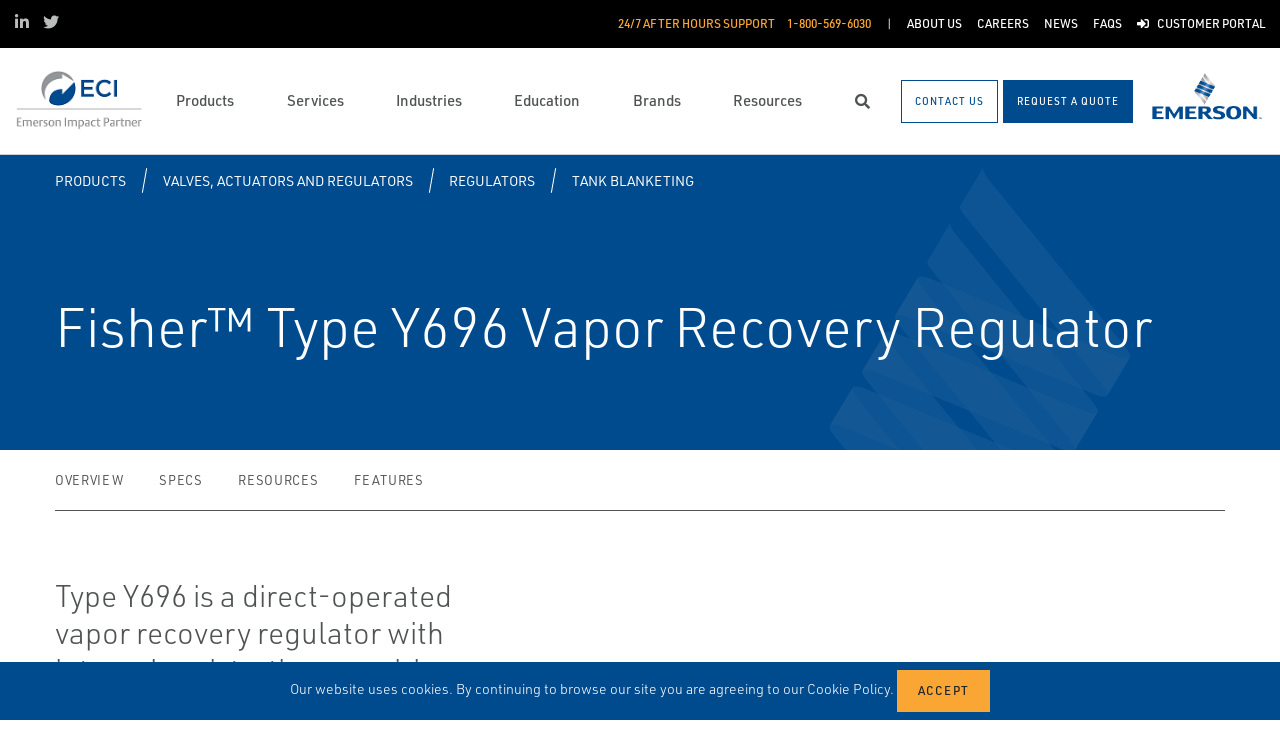

--- FILE ---
content_type: application/javascript; charset=UTF-8
request_url: https://api.livechatinc.com/v3.6/customer/action/get_dynamic_configuration?x-region=us-south1&license_id=19009340&client_id=c5e4f61e1a6c3b1521b541bc5c5a2ac5&url=https%3A%2F%2Fwww.eci.us%2Fproducts%2Fvalves-actuators-and-regulators%2Fregulators%2Ftank-blanketing%2Ffisher-type-y696-vapor-recovery-regulator%2F&channel_type=code&origin=livechat&implementation_type=manual_onboarding&jsonp=__8ckj66fg2y
body_size: 216
content:
__8ckj66fg2y({"organization_id":"dd48e9f6-85c7-45bf-8739-3bff14306b72","livechat_active":true,"livechat":{"group_id":1,"client_limit_exceeded":false,"domain_allowed":true,"config_version":"374.0.2.16.2.22.2.3.3.3.3.4.5","localization_version":"3e484e3f8236c9d1f2239ff432260121","language":"en"},"default_widget":"livechat"});